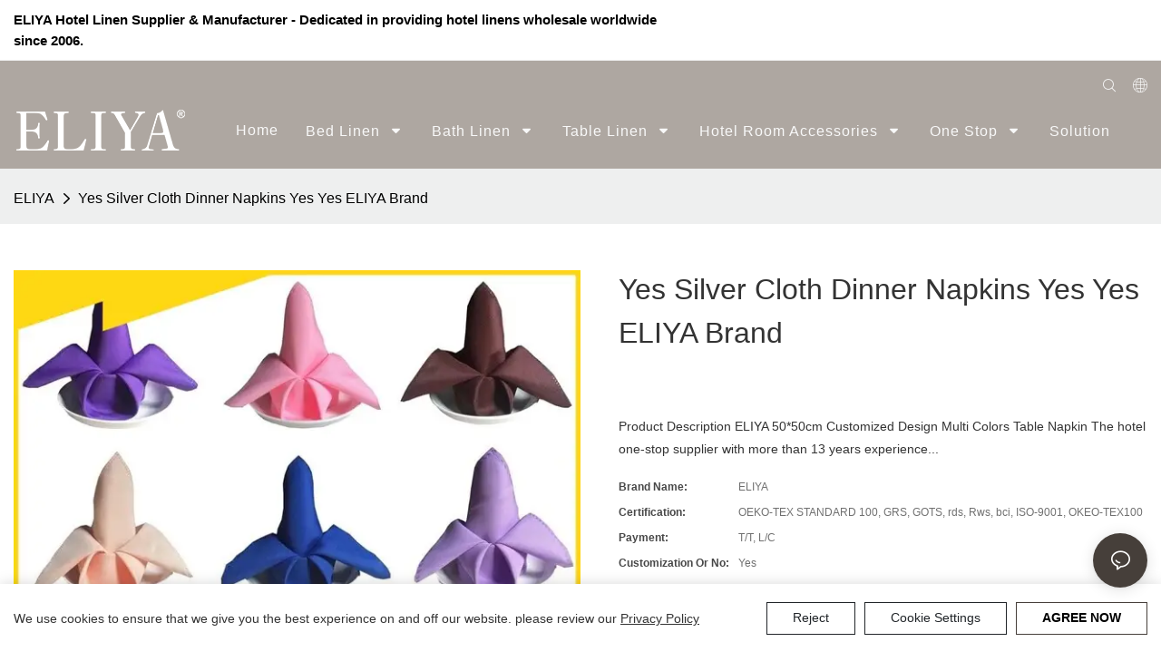

--- FILE ---
content_type: application/javascript
request_url: https://www.eliyalinen.com/v1.5.10/assets/js/widget/social-media-chat.js
body_size: 3392
content:
class WidgetSocialMediaChat extends Script {
  constructor(params) {
    super(params)
    this.inquiry_requiry = Number(params.inquiry_requiry)
    this.chat_requiry = params.chat_requiry === 'true'
    this.hasInquiry = params.hasInquiry
    this.needInquiry = params.needInquiry
    this.$dom = document.querySelector(`#${this.attrId}`)
    this.$showChatPlug = this.$dom.querySelector('.widget-social-media-chat__server')
    this.$showChatPlug2 = this.$dom.querySelector('.widget-social-media-chat__content--bottom')
    this.$socialList = this.$dom.querySelectorAll(".widget-social-media-chat__item,.col-plugins-list i")
    this.$mediaChat = this.$dom.querySelector('.widget-social-media-chat')
    this.$inquiryModal = this.$dom.querySelector('.widget-social-media-chat__inquiry')
    this.$chatModal = this.$dom.querySelector('.widget-social-media-chat__list')
    this.$close = this.$dom.querySelectorAll('.widget-social-media-chat__modal-close')
    this.$mask = this.$dom.querySelector('.widget-social-media-chat__mask')
    this.$cancel = this.$dom.querySelector('.widget-social-media-chat__cancel')
    this.social_status = this.utilts.getItem('social_status') || 0
    this.isProductDetail = window.app.info.checkProductDetail(window.app.info.page.page_type)
  }

  init() {
    this.bindShowPlugEvent()
    this.bindLinkPlugEvent()
    this.bindCloseEvent()
    this.renderScoial()
  }

  renderScoial() {
    this.social_status = Number(this.social_status)
    if (this.social_status !== 2) return
    // if (this.$chatModal) this.$chatModal.classList.add('show')
    if (this.$inquiryModal) this.$inquiryModal.classList.remove('show')
    if (this.$mask && !this.$chatModal) this.$mask.classList.remove('show')
    let statusEl = document.querySelector('[data-inquirystatus]')
    statusEl?.setAttribute('data-inquirystatus','2')
    // 询盘状态改变， 1：下次进来不用直接弹出
    // this.utilts.setItem('social_status', 1)
    // this.social_status = 1
  }

  /** 邦定点击显示插件事件 */
  bindShowPlugEvent() {
    if (this.utilts.checkDesign()) return
    this.$showChatPlug?.addEventListener('click', (event) => {
      event.stopPropagation()
      // 判断是否有询盘记录
      if (window.innerWidth <= 576) this.$mask.classList.add('show')
      if (this.$inquiryModal && !this.chat_requiry) this.$inquiryModal.classList.add('show')
      else if (this.$inquiryModal && !this.social_status ) this.$inquiryModal.classList.add('show')
      else if (this.$chatModal) this.$chatModal.classList.add('show')
      if(this.$inquiryModal?.className.indexOf('show')>-1){
        this.$showChatPlug.style.display = 'none';
        // 详情页不展示
        this.$dom.querySelector('.widget-social-media-chat__modal-close').style.display = 'block'
      }
    })
    if(this.$showChatPlug2) {
      if (this.$showChatPlug2.classList.contains('show') && this.$showChatPlug2.clientHeight > 0) {
        document.querySelector('.widget-toTop-wrap').style.bottom = 'calc(80px + var(--SAIB))'
      }
      this.$showChatPlug2?.addEventListener('click', (event) => {
        event.stopPropagation()
        // 判断是否有询盘记录
        if (window.innerWidth <= 576) this.$mask.classList.add('show')
        if (this.$inquiryModal && !this.chat_requiry) this.$inquiryModal.classList.add('show')
        else if (this.$inquiryModal && !this.social_status ) this.$inquiryModal.classList.add('show')
        else if (this.$chatModal) this.$chatModal.classList.add('show')
        if(this.$inquiryModal?.className.indexOf('show')>-1){
          this.$showChatPlug.style.display = 'none';
          // 详情页不展示
          // this.$dom.querySelector('.widget-social-media-chat__modal-close').style.display = 'block'
        }
      })
    }

  }

  /** 邦定客服插件点击打开链接事件 */
  bindLinkPlugEvent() {
    this.$socialList.forEach(item => {
      item.addEventListener('click', () => {
        if (this.needInquiry === 'true' && this.hasInquiry === '1' && !this.social_status) {
          window.alert("Please submit an inquiry first.");
          return
        }
        let info = item.getAttribute('data-info')
        if (!info) throw Error('social plug is null')
        info = JSON.parse(info)
        if (info.type !== 'fbmessenger') info.code = JSON.parse(info.code)
        switch (info.type) {
          case 'skype':
            this.openSkype(info.code)
            break
          case 'vk':
            this.openVk(info.code)
            break
          case 'viber':
            this.openViber(info.code)
            break
          case 'wechat':
            this.openWechat(info.code)
            break
          case 'telegram':
            this.openTelegram(info.code)
            break
          case 'trademanager':
            this.openTrademanager(info.code)
            break
          case 'whatsapp':
            this.openWhatsapp(info.code)
            break
          case 'fbmessenger':
            this.openFbmessenger(info.code)
            break
            case 'phone':
              this.openPhone(info.code)
              break
            case 'base-email':
              this.openEmail(info.code)
              break
        }
      })
    })
  }

  /** 隐藏插件 */
  bindCloseEvent() {
    for (let $el of this.$close) {
      $el.addEventListener('click',()=> {
        if (window.innerWidth <= 576) this.$mask.classList.remove('show')
        if (this.$inquiryModal) this.$inquiryModal.classList.remove('show')
        if (this.$chatModal) this.$chatModal.classList.remove('show')
        if(this.$inquiryModal?.className.indexOf('show')===-1){
          // 详情页不展示
          const hideChatPlug = window.innerWidth < 768 && this.$showChatPlug2.clientHeight > 0
          if (!hideChatPlug) {
            this.$showChatPlug.style.display = 'block';
          }
          this.$dom.querySelector('.widget-social-media-chat__modal-close').style.display = 'none';
        }
      })
    }
    if (this.$cancel) {
      this.$cancel.addEventListener('click', () => {
        this.$mask.classList.remove('show')
        if (this.$inquiryModal) this.$inquiryModal.classList.remove('show')
        if (this.$chatModal) this.$chatModal.classList.remove('show')
      })
    }
    if (this.$mask) {
      this.$mask.addEventListener('click', () => {
        this.$mask.classList.remove('show')
        if (this.$inquiryModal) this.$inquiryModal.classList.remove('show')
        if (this.$chatModal) this.$chatModal.classList.remove('show')
      })
    }
    /** 移动端滑动关闭——屏幕左侧，从左到右滑 */
    if (!this.utilts.checkDesign() && this.utilts.getScreen() !== 'xl') {
      const observeClassChange = (element, callback) => {
        // 创建观察器实例
        const observer = new MutationObserver((mutations) => {
          mutations.forEach((mutation) => {
            if (mutation.type === 'attributes' && mutation.attributeName === 'class') {
              const classList = mutation.target.classList;
              callback(classList.contains('show'));
            }
          });
        });

        // 配置观察选项
        const config = { attributes: true, attributeFilter: ['class'] };
        
        // 开始观察目标元素
        observer.observe(element, config);
        
        // 返回观察器以便后续可以停止观察
        return observer;
      }
      if (this.$inquiryModal) {
        window.addEventListener('popstate', (event) => { // 后退关闭弹窗
          if (!this.$inquiryModal?.classList.contains('show')) return
          console.log('popstate')
          this.$mask.classList.remove('show')
          if (this.$inquiryModal) this.$inquiryModal.classList.remove('show')
          if (this.$chatModal) this.$chatModal.classList.remove('show')

          if(this.$inquiryModal?.className.indexOf('show')===-1){
            // 详情页不展示
            const hideChatPlug = window.innerWidth < 768 && this.$showChatPlug2.clientHeight > 0
            if (!hideChatPlug) {
              this.$showChatPlug.style.display = 'block';
            }
            this.$dom.querySelector('.widget-social-media-chat__modal-close').style.display = 'none';
          }
          setTimeout(() => {
            this.$inquiryModal.style['transition'] = ''
          }, 300)
        })
        const observer = observeClassChange(this.$inquiryModal, (show) => {
          if (show) {
            // console.log('show类被添加了！');
            history.pushState('touch-action', null, location.href);
          } else {
            // console.log('show类被移除了！');
            // 如果不是滑动关闭，那还需要back一下
            if (history.state === 'touch-action') history.back()
          }
        })
        // 要停止观察时调用：
        // observer.disconnect();
      }
      // 配置参数
      const SWIPE_ZONE_WIDTH = window.innerWidth * 0.5; // 左侧检测区域宽度
      const SWIPE_THRESHOLD = 30;  // 最小滑动距离阈值

      let startX = 0;
      let startY = 0;
      let isInSwipeZone = false;

      const initSwipeDetection = (callback) => {
          document.addEventListener('touchstart', (e) => {
              const touchX = e.touches[0].clientX;
              const touchY = e.touches[0].clientY;
              
              // 检查是否在左侧检测区域
              if (touchX <= SWIPE_ZONE_WIDTH) {
                  isInSwipeZone = true;
                  startX = touchX;
                  startY = touchY;
              }
          }, {passive: false});

          document.addEventListener('touchmove', (e) => {
            if (!isInSwipeZone) return;
            
            const currentX = e.touches[0].clientX;
            const deltaX = currentX - startX;
            const deltaY = Math.abs(e.touches[0].clientY - startY);

            // 判断是否为有效的右滑（水平移动为主且向右）
            if (deltaX > SWIPE_THRESHOLD && deltaX > deltaY) {
              callback();
              isInSwipeZone = false; // 防止重复触发
            }
          }, {passive: false});

          document.addEventListener('touchend', () => {
            isInSwipeZone = false;
          });
      }

      initSwipeDetection(() => {
        if (!this.$inquiryModal?.classList.contains('show')) return
        console.log('检测到左侧右滑手势');
        // 在此处添加你的回调逻辑
        this.$inquiryModal.style['transition'] = 'unset' // 手势关闭去掉动画，避免跟移动端浏览器的后退动画冲突
      });
    }
  }
  openWhatsapp(item) {
    const os = Utilts.ins().getOperationSys()
    item.area_code = item.area_code.replace('+','')
    const text = item.message ? `&text=${item.message}` : ''
    let url = `whatsapp://send?phone=${item.area_code}${item.account}`
    if (window.screen.width > 768) {
      url = `https://api.whatsapp.com/send?phone=${item.area_code}${item.account}${text}`
    }

    // let href = globalThis.Server.getRinseHref(url, window.app.info.site)
    let href = url
    if (href.startsWith('/')) {
      href = href.substring(1); // 移除开头的斜杠
    }
    window.app.utilts.jupmLinkSave({href, target: '_blank', name: 'whatsapp'})
  }

  openSkype(item) {
    // let href = globalThis.Server.getRinseHref(`skype:${item.message}?chat`, window.app.info.site)
    let href = `skype:${item.message}?chat`
    if (href.startsWith('/')) {
      href = href.substring(1); // 移除开头的斜杠
    }
    window.app.utilts.jupmLinkSave({href, target: '_blank', name: 'Skype'})
  }

  openVk(item) {
    const href = globalThis.Server.getRinseHref(`vk://vk.com/${item.message}`, window.app.info.site)
    window.app.utilts.jupmLinkSave({href, target: '_blank', name: 'Vk'})
  }

  openViber(item) {
    item.area_code = item.area_code.replace('+','')
    // let href = globalThis.Server.getRinseHref(`viber://chat/?number=%2B${item.area_code}${item.account}`, window.app.info.site)
    let href = `viber://chat/?number=%2B${item.area_code}${item.account}`
    if (href.startsWith('/')) {
      href = href.substring(1); // 移除开头的斜杠
    }
    window.app.utilts.jupmLinkSave({href, target: '_blank', name: 'Viber'})
  }

  openTelegram(item) {
    // let href = globalThis.Server.getRinseHref(`tg://resolve?domain=${item.account}`, window.app.info.site)
    let href = `tg://resolve?domain=${item.account}`
    if (href.startsWith('/')) {
      href = href.substring(1); // 移除开头的斜杠
    }
    window.app.utilts.jupmLinkSave({href, target: '_blank', name: 'Telegram'})
  }

  openWechat(item) {
    const href = globalThis.Server.getRinseHref(`//${item.account}`, window.app.info.site)
    window.app.utilts.jupmLinkSave({href, target: '_blank', name: 'Wechat'})
  }
  openPhone(item) {
    const href = `tel:${item.account}`
    window.app.utilts.jupmLinkSave({href, target: '_blank', name: 'Phone'})
  }
  openEmail(item) {
    const href = `mailto:${item.account}`
    window.app.utilts.jupmLinkSave({href, target: '_blank', name: 'Email'})
  }
  openTrademanager(item) {
    const href = globalThis.Server.getRinseHref(`https://amos.alicdn.com/getcid.aw?v=3&groupid=0&s=1&charset=utf-8&uid=${item.account}&site=cntaobao`, window.app.info.site)
    window.app.utilts.jupmLinkSave({href, target: '_blank', name: 'Trademanager'})
  }

  openFbmessenger(code) {
    const href = globalThis.Server.getRinseHref(`//${code}`, window.app.info.site)
    window.app.utilts.jupmLinkSave({href, target: '_blank', name: 'Fbmessenger'})
  }
}


--- FILE ---
content_type: application/javascript
request_url: https://www.eliyalinen.com/v1.5.10/assets/js/unit/header.js
body_size: 2677
content:
class ScriptHeader extends Script {
  constructor(params) {
    super(params)
    this.headDom = document.querySelector(`#${this.attrId}`)
    this.navDom = document.querySelector(`#swiper-${this.attrId}`)
    this.delayTime = null
    this.winWidth = document.body.offsetWidth || document.documentElement.offsetWidth
    this.bodyDom = this.headDom.querySelector('.unit-header__body-wrap')
    this.subNavWrap = this.headDom.querySelector('.unit-header__sub-nav')
    this.mHeadDom = this.bodyDom.querySelector('.unit-header__body-m')
    this.blockHeader = document.querySelector('[package-block-type="header"]')
    this.oldScrollY = 3
  }
  /** 初始化，支持异步 */
  async init() {
    // 初始化栏目展开二级的事件
    this.initNavEvent()
    // 初始化查找信息,装修状态下不用初始
    if (!Utilts.ins().checkDesign()) {
      this.initSearch()
    }
  }
  /** 初始化查找信息 */
  initSearch() {
    const $search = document.querySelector('.unit-header__search')
    const $showSearch = document.querySelector('.search-show')
    const searchGround = document.querySelector('.search-form')
    const $closeSearch = document.querySelector('.search-close')

    if ($showSearch) {
      $showSearch.addEventListener('click', function (self) {
        searchGround.classList.add('active')
      })
    }
    if ($closeSearch) {
      $closeSearch.addEventListener('click', function (self) {
        searchGround.classList.remove('active')
      })
    }
    this._initClickSearch($search)
  }

  // m端搜索
  _initPhoneSearch() {
    const $search = document.querySelector('.unit-header__search-m')
    this._initClickSearch($search)
  }

  // 初始化搜索点击、回车事件
  _initClickSearch(parentNode) {
    const $btn = parentNode.querySelector('.search-btn')
    const $input = parentNode.querySelector('.search-input')
    if ($btn) {
      $btn.addEventListener('click', () => this._goSearchPage($input))
      $input.onkeypress = (event) => {
        if (event.key === 'Enter') {
          this._goSearchPage($input)
        }
      }
    }
  }

  // 搜索回车结果
  _goSearchPage(node) {
    let keyword = ''
    if (node && node.value) keyword = node.value
    // 清除缓存里的搜索参数
    this.utilts.removeItem('search-pattern')
    window.location.href = globalThis.Server.getRinseHref(`/search.html?keyword=${keyword}`, window.app.info.site)
  }
  // 节点绑定事件
  initNavEvent() {
    if (this.winWidth > 1200) {
      this._initPcEvent()
      return
    }
    this._initPhoneEvent()
    this.toggleMenu()
  }

  // pc端绑定事件初始化
  _initPcEvent() {
    let nav = this.headDom.querySelectorAll('.unit-header__nav-item')
    for (const nav_item of nav) {
      this._firstMenuShowOrHide(nav_item)
    }
    this._subMenuShowOrHide()
  }

  /** 一级菜单绑定鼠标经过和离开事件 */
  _firstMenuShowOrHide(nav_item) {
    // 一级菜单绑定鼠标经过事件
    nav_item.addEventListener('mouseenter', () => {
      this._headerAddzIndex()
      clearTimeout(this.delayTime)
      // 清空临时下拉栏目内容
      this.subNavWrap.innerHTML = ''
      this.subNavWrap.style.cssText = "height: auto; opacity: 1;"
      const navSon = nav_item.querySelector('.unit-header__nav-son-wrap')
      if (navSon) {
        let cloneNode = navSon.cloneNode(true)
        // 栏目内容位置对应触发元素
        this._setStyleText(nav_item, cloneNode)
        this._setSonItem(cloneNode)
        // 填充鼠标经过栏目对应二级栏目的内容
        this.subNavWrap.appendChild(cloneNode)
      }
    })
    // 一级菜单绑定鼠标离开事件
    nav_item.addEventListener('mouseleave', () => {
      this._headerResetzIndex()
      this.delayTime = setTimeout(() => {
        //二级栏目隐藏
        this.subNavWrap.style.cssText = 'height: 0; opacity: 0'
      }, 200)
    })
  }

  /** 二级栏目保持显示或隐藏并清空状态 */
  _subMenuShowOrHide() {
    //鼠标放在二级栏目上， 二级栏目保持显示状态
    this.subNavWrap.addEventListener('mouseenter', () => {
      this._headerAddzIndex()
      clearTimeout(this.delayTime)
      this.subNavWrap.style.cssText = 'height: auto; opacity: 1'
    })
    //鼠标离开二级栏目， 二级栏目隐藏并清空
    this.subNavWrap.addEventListener('mouseleave', () => {
      this._headerResetzIndex()
      this.subNavWrap.style.cssText = 'height: 0; opacity: 0'
      this.subNavWrap.innerHTML = ''
    })
  }

  /** 栏目内容位置对应触发元素 */
  _setStyleText(nav_item, cloneNode) {
    // 栏目内容位置对应触发元素
    const top = `top: ${nav_item.offsetHeight}px;`
    const outLeft = Utilts.ins().getOffset(nav_item).left
    const outRight = nav_item.getBoundingClientRect().right
    const innerNode = this.headDom.querySelector('.unit-header__nav-inner')
    const innerLeft = Utilts.ins().getOffset(innerNode).left
    let left = `left: ${outLeft - innerLeft}px;`
    if ((outLeft + 250) > window.innerWidth)  left = `left: ${outRight - innerLeft -250}px;`
    cloneNode.style.cssText = `${top}${left}opacity: 1;`
  }

  /** 二级菜单绑定鼠标经过事件 */
  _setSonItem(cloneNode) {
    let sons = cloneNode.querySelectorAll('.unit-header__nav-son-item')
    for (const son_item of sons) {
      // 二级菜单绑定鼠标经过事件
      son_item.addEventListener('mouseenter', () => {
        // 栏目内容位置对应触发元素
        const navGrandson = son_item.querySelector('.unit-header__nav-grandson')
        const topNum = Utilts.ins().getOffset(son_item).top - Utilts.ins().getOffset(cloneNode).top - 2;
        if (navGrandson && navGrandson.style) {
          const leftNum = Utilts.ins().getOffset(navGrandson).left
          const grandsonWidth = navGrandson.offsetWidth
          navGrandson.style.cssText = `opacity: 1; height:auto; overflow: inherit; top: ${topNum}px; max-height: calc(100vh - ${topNum + this.headDom.offsetHeight}px); overflow-y: auto;`
          // 三级导航栏定位超出屏幕，改成左定位
          if ((leftNum + grandsonWidth) > window.innerWidth) {
            navGrandson.style.left = '-100%'
          }
        }
        for (const bro of Utilts.ins().getSiblings(son_item)) {
          // 其他兄弟元素下的三级栏目隐藏
          const broNavGrandson = bro.querySelector('.unit-header__nav-grandson')
          if (broNavGrandson && broNavGrandson.style) {
            broNavGrandson.style.cssText = 'opacity: 0; height: 0;overflow: hidden;'
          }
        }
      })
    }
  }

  // m端绑定事件初始化
  _initPhoneEvent() {
    let mHeadDom = this.headDom.querySelector('.unit-header__body-m')
    // 一级栏目显示下拉栏目
    let nav = mHeadDom.querySelectorAll('.unit-header__nav-item')
    for (const nav_item of nav) {
      const navDrowmenu = nav_item.querySelector('.unit-header__nav-item-inner .icon-drowmenu')
      if (navDrowmenu) {
        navDrowmenu.addEventListener('click', () => {
          // 判断当前栏目是否显示下拉栏目
          if (Utilts.ins().hasClass(nav_item, 'active')) {
            nav_item.classList.remove('active')
          } else {
            nav_item.classList.add('active')
            for (const item of Utilts.ins().getSiblings(nav_item)) {
              item.classList.remove('active')
            }
          }
        })
      }
    }
    // 二级栏目显示下拉栏目
    let sons = mHeadDom.querySelectorAll('.unit-header__nav-son-item')
    for (const son_item of sons) {
      if (son_item.querySelector('.unit-header__nav-son-item-inner .icon-drowmenu')) {
        son_item.querySelector('.unit-header__nav-son-item-inner .icon-drowmenu').addEventListener('click', () => {
          if (Utilts.ins().hasClass(son_item, 'active')) {
            son_item.classList.remove('active')
          } else {
            son_item.classList.add('active')
            for (const item of Utilts.ins().getSiblings(son_item)) {
              item.classList.remove('active')
            }
          }
        })
      }
    }
    this._initPhoneSearch()
  }

  // 显示二级菜单时，添加z-index为了不被挡住
  _headerAddzIndex() {
    this.blockHeader.classList.add('header-hover-index')
  }

  // 菜单离开时，恢复header 层级
  _headerResetzIndex() {
    this.blockHeader.classList.remove('header-hover-index')
  }

  // m端展开侧边栏
  toggleMenu() {
    this.headDom.querySelector('.unit-header__switch').addEventListener('click', () => {
      if (Utilts.ins().hasClass(this.mHeadDom, 'body-hide')) {
        this.mHeadDom.classList.remove('body-hide')
        this.mHeadDom.classList.add('body-show')
        document.querySelector('body').style.overflow = 'hidden'
        let mask = Utilts.ins().createDom(this.bodyDom, 'div', [])
        mask.style.cssText = 'width:100vw;height:100vh;background-color: rgba(0,0,0,.4); position: fixed; top:0; left:0; z-index: 1999;'
        mask.setAttribute('id', 'nav_mask')
        mask.addEventListener('click', () => {
          this.mHeadDom.classList.add('body-hide')
          this.mHeadDom.classList.remove('body-show')
          document.querySelector('body').style.overflow = 'initial'
          Utilts.ins().removeNode(mask)
        })
      } else {
        this.mHeadDom.classList.add('body-hide')
        this.mHeadDom.classList.remove('body-show')
        document.querySelector('body').style.overflow = 'initial'
        Utilts.ins().removeNode(mask)
      }
    })
  }

  toggleUserLogout() {
    document.querySelector('[login-show]').addEventListener('click', function () {
      console.log(this.querySelector('.dropdown-menu'))
    })
  }
}

--- FILE ---
content_type: application/javascript
request_url: https://www.eliyalinen.com/assets/plugins/image-zoom.js
body_size: 1144
content:
class PluginImageZoom{
  constructor({ target }) {
    this.target = target
  }
  init() {
    this.initInfo()
    this.initTarget()
    this.initMove()
    this.initGlass()
    this.initEvent()
  }
  initInfo() {
    this.src = this.target.getAttribute('lazy-src') || this.target.src || this.target.currentSrc
    this.status = 'hide'
    this.moveWidth = 100
    this.moveHeight = 100
    this.glassWidth = 500
    this.glassHeight = 500
  }
  initTarget() {
    const $frag = document.createDocumentFragment()
    const targetParent = this.target.parentNode
    const index = Array.from(targetParent.childNodes).findIndex(el => el === this.target)
    this.parent = document.createElement('div')
    this.parent.style.position = 'relative'
    this.parent.append(this.target)
    $frag.append(this.parent)
    if (targetParent.length === 0) targetParent.append($frag)
    else targetParent.insertBefore($frag, targetParent.childNodes[index])
  }
  /** 初始化标记 */
  initMove() {
    const $frag = document.createDocumentFragment()
    this.$move = document.createElement('div')
    this.$move.classList.add('image-zoom-move')
    this.$move.style.width = this.moveWidth + 'px'
    this.$move.style.height = this.moveHeight + 'px'
    $frag.appendChild(this.$move)
    this.parent.appendChild($frag)
  }
  /** 初始化放大镜 */
  initGlass() {
    const $frag = document.createDocumentFragment()
    this.$glass = document.createElement('div')
    this.$glass.classList.add('image-zoom-glass')
    this.$glass.style.width = this.glassWidth + 'px'
    this.$glass.style.height = this.glassHeight + 'px'
    this.$glass_img = document.createElement('img')
    this.$glass_img.classList.add('image-zoom-glass_image')
    this.$glass_img.src = this.src
    this.$glass.appendChild(this.$glass_img)
    $frag.appendChild(this.$glass)
    document.body.appendChild($frag)
  }
  /** 初始化事件 */
  initEvent() {
    this.parent.addEventListener('mouseover', (e) => {
      this.parent.style.cursor = 'move'
      this.setPosition(e)
      this.show()
    })
    this.parent.addEventListener('mousemove', (e) => {
      this.setPosition(e)
      this.show()
    })
    this.parent.addEventListener('mouseout', () => this.hide())
    window.addEventListener('scroll', () => this.hide())
  }
  setPosition(e) {
    const parent = this.parent.getBoundingClientRect()
    const query = {
      ox: e.offsetX,
      oy: e.offsetY,
      px: e.pageX,
      py: e.pageY,
      cx: e.clientX,
      cy: e.clientY,
      w: parent.width,
      h: parent.height,
      x: parent.x,
      y: parent.y
    }
    this.setMovePosition(query)
    this.setGlassPosition(query)
  }
  setMovePosition(query) {
    // 计算move移动块的left值
    let move_left = query.cx - query.x - this.moveWidth/2
    // 计算move移动块的top值
    let move_top = query.cy - query.y - this.moveHeight/2
    // 超出左边界限赋值为图片左边限制
    move_left = move_left < 0 ? 0 : move_left
    // 超出右边边界限赋值为图片右边 - 移动快宽度的距离
    move_left = move_left + this.moveWidth > query.w ? query.w - this.moveWidth : move_left
    // 超出上边界限赋值为图片上边限制
    move_top = move_top < 0 ? 0 : move_top
    // 超出下边界限赋值为图片下边 - 移动快高度的距离
    move_top = move_top + this.moveHeight > query.h ? query.h - this.moveHeight : move_top

    this.$move.style.left = move_left + 'px'
    this.$move.style.top = move_top + 'px'
    // move偏移值 / (盒子宽度 - move块宽度) = 大图偏移值 / (盒子宽度 - 原始图宽度)
    const glassImgX = move_left / (query.w - this.moveWidth) * (this.glassWidth - this.$glass_img.offsetWidth)
    const glassImgY = move_top / (query.h - this.moveHeight) * (this.glassHeight - this.$glass_img.offsetHeight)
    this.$glass_img.style.left = glassImgX + 'px'
    this.$glass_img.style.top = glassImgY + 'px'
  }
  setGlassPosition(query) {
    this.$glass.style.top = query.y > 0 ? query.y + 'px' : 0
    this.$glass.style.left = query.x + query.w + 20 + 'px'
  }
  show() {
    this.status = 'show'
    this.$glass.classList.add('show')
    this.$move.classList.add('show')
  }
  hide() {
    this.status = 'hide'
    this.$glass.classList.remove('show')
    this.$move.classList.remove('show')
  }
  update() {
    this.initInfo()
    this.$glass_img.src = this.src
  }
}


--- FILE ---
content_type: application/javascript
request_url: https://www.eliyalinen.com/v1.5.10/assets/js/unit/detail-album.js
body_size: 3405
content:
class ScriptDetailAlbum extends Script {
  constructor(params) {
    super(params)
    this.$dom = document.querySelector(`#${this.attrId}`)
    this.direction = params.direction
    this.show_magnifier = Number(params.show_magnifier) || 0
    this.isX = params.direction === 'left' || params.direction === 'right'
    this.$v3dBox = this.$dom.querySelector('.unit-detail-album__3d-box')
    this.$v3dSlide = this.$dom.querySelector('.swiper-slide-3d-item')
    this.$vBox = this.$dom.querySelector('.unit-detail-album__video-box')
    this.$vPlay = this.$dom.querySelector('.unit-detail-album__video-play')
    this.$vClose = this.$dom.querySelector('.unit-detail-album__video-close')
    this.$vBox = this.$dom.querySelector('.unit-detail-album__video-box')
    this.$vAlbum = this.$dom.querySelector('.unit-detail-album__pattern')
    this.$pic = this.$dom.querySelector('.unit-detail-album__picture')
    this.videoConfig = params?.videoConfig ? JSON.parse(this.utilts.htmlDecode(params?.videoConfig)) : null
    console.log('params', params)
    console.log('videoConfig', this.videoConfig)
    this.swiperThumb = null
    this.swiperPicture = null
    this.isM = window.innerWidth < 768
    this.thumbLen = this.$dom.querySelectorAll(`.unit-detail-album__picture-item`).length
  }
  async init() {
    if (this.$dom.ScriptDetailAlbum) {
      return;
    }
    this.$dom.ScriptDetailAlbum = this;
    // siwper
    if (!window.Swiper) await new Load('/assets/plugins/swiper.min.js')
    await new Load('/assets/plugins/image-zoom.js')
    this._initRender()
    /**初始化缩略图 */
    this._initSwiperThumb()
    /**初始化大图 */
    this._initSwiperPicture()
    /** 懒加载更新高度 */
    this._initLazyLoad()
    /** 大图轮播切换 */
    this._initPicturSlideChange()
    /** 初始化视频 */
    if (this.$vBox) this._initVideo()
    /** 放大镜功能初始化 */
    if (this.show_magnifier && !this.isM) this.initImageZoom()
    this.afterInit()
  }
  afterInit() {
    const unit = document.querySelector(`#${this.attrId} .unit-detail-album`);
    unit && unit.removeAttribute('before-init')
  }
  /**初次渲染 */
  _initRender() {
    // 先根据方向渲染样式
    if (this.isX) this.$dom.classList.add('unit-detail-album--x')
    else this.$dom.classList.add('unit-detail-album--y')
    this.$dom.classList.add(`unit-detail-album--${this.direction}`)
  }
  /**初始化缩略图 */
  _initSwiperThumb() {
    //初始化缩略图
    const galleryThumbConfig = {
      slidesPerView: 'auto',
      spaceBetween: 10,
      watchSlidesVisibility: true,
      watchSlidesProgress: true,
      mousewheel: true,
      freeMode: true,
      centerInsufficientSlides: true,
      direction: this.isX ? 'vertical' : 'horizontal',
      // navigation: {
      //   nextEl: `#${this.attrId} .unit-detail-album__thumb-next`,
      //   prevEl: `#${this.attrId} .unit-detail-album__thumb-prev`,
      // },
    }
    // 实例化
    document.querySelector(`#${this.attrId} .unit-detail-album__thumb-container`).classList.remove('swiper-container-vertical', 'swiper-container-horizontal')
    this.swiperThumb = new Swiper(`#${this.attrId} .unit-detail-album__thumb-container`, galleryThumbConfig)
    // 3d
    this.isLoadJs = false
    if (this.$v3dBox) {
      this.$v3dBox.onclick = (e) => {
        if (!this.isLoadJs) {
          this._load3dJs()
          this.isLoadJs = true
          e.preventDefault ? e.preventDefault() : ''
        }
        if (document.body.clientWidth >= 768) {
          this.$v3dSlide.classList.add('swiper-no-swiping')
        }
      }
      // if (document.body.clientWidth < 768) {
      //   this.$v3dBox.addEventListener('touchmove',(e)=>{
      //     if ( e && e.preventDefault ) e.preventDefault()
      //   })
      // }
    }
    document.querySelector(`#${this.attrId} .unit-detail-album__thumb-navigation`).style.display = 'block'
    document.querySelector(`#${this.attrId} .unit-detail-album__thumb-navigation .unit-detail-album__thumb-prev`).classList.add('swiper-button-disabled')
    setTimeout(() => {
      document.querySelector(`#${this.attrId} .unit-detail-album__thumb .unit-detail-album__thumb-next`).addEventListener('click', () => {
        this.swiperPicture.slideNext()
        if (this.swiperPicture.activeIndex > 0) {
          document.querySelector(`#${this.attrId} .unit-detail-album__thumb .unit-detail-album__thumb-prev`).classList.remove('swiper-button-disabled')
        }
        if (this.swiperPicture.activeIndex >= this.thumbLen - 1) {
          document.querySelector(`#${this.attrId} .unit-detail-album__thumb .unit-detail-album__thumb-next`).classList.add('swiper-button-disabled')
        }
      })
      document.querySelector(`#${this.attrId} .unit-detail-album__thumb .unit-detail-album__thumb-prev`).addEventListener('click', () => {
        this.swiperPicture.slidePrev()
        if (this.swiperPicture.activeIndex == 0) {
          document.querySelector(`#${this.attrId} .unit-detail-album__thumb .unit-detail-album__thumb-prev`).classList.add('swiper-button-disabled')
        }
        if (this.swiperPicture.activeIndex < this.thumbLen - 1) {
          document.querySelector(`#${this.attrId} .unit-detail-album__thumb .unit-detail-album__thumb-next`).classList.remove('swiper-button-disabled')
        }
      })
    }, 0);
  }
  /** 加载3d模型文件 */
  _load3dJs() {
    const s = document.createElement('script')
    s.type = 'module'
    // s.src = 'https://unpkg.com/@google/model-viewer/dist/model-viewer.js'
    s.src = '/assets/plugins/model-viewer.min.js'
    document.body.appendChild(s)

    // const s1 = document.createElement('script')
    // s1.setAttribute("nomodule", "")
    // s1.src = 'https://unpkg.com/@google/model-viewer/dist/model-viewer-legacy.js'
    // document.body.appendChild(s1)

    s.onload = () => {
      setTimeout(() => {
        const $v3dBoxBtn = this.$dom.querySelector('.unit-detail-album__3d-box #button-load')
        $v3dBoxBtn.click()
      }, 100)
    }
    // s1.onload = () => {
    //   setTimeout(() => {
    //     const $v3dBoxBtn = this.$dom.querySelector('.unit-detail-album__3d-box #button-load')
    //     $v3dBoxBtn.click()
    //   }, 100)
    // }
  }
  /**初始化大图 */
  _initSwiperPicture() {
    const _this = this
    const galleryPictureConfig = {
      slidesPerView: 1,
      autoHeight: true,
      lazy: {
        loadPrevNext: true,
        loadOnTransitionStart: true
      },
      thumbs: {
        swiper: this.swiperThumb
      },
      navigation: {
        nextEl: `#${this.attrId} .unit-detail-album__picture-next`,
        prevEl: `#${this.attrId} .unit-detail-album__picture-prev`,
      },
      pagination: {
        el: '.unit-detail-album__picture-pagination',
        type: 'fraction'
      },
      on: {
        lazyImageReady: function (_slideEl, _imageEl) {
          // 图片加载完后自动更新高度
          _this.utilts.swiperUpdateSize(_this.swiperPicture)
        },
        slideChange: function (e) {
          if (e.activeIndex > 0) {
            document.querySelector(`#${_this.attrId} .unit-detail-album__thumb .unit-detail-album__thumb-prev`).classList.remove('swiper-button-disabled')
          }
          if (e.activeIndex >= _this.thumbLen - 1) {
            document.querySelector(`#${_this.attrId} .unit-detail-album__thumb .unit-detail-album__thumb-next`).classList.add('swiper-button-disabled')
          }

          if (e.activeIndex == 0) {
            document.querySelector(`#${_this.attrId} .unit-detail-album__thumb .unit-detail-album__thumb-prev`).classList.add('swiper-button-disabled')
          }
          if (e.activeIndex < _this.thumbLen - 1) {
            document.querySelector(`#${_this.attrId} .unit-detail-album__thumb .unit-detail-album__thumb-next`).classList.remove('swiper-button-disabled')
          }

          // 切换图片时，视频隐藏
          if (!!_this.$vBox) {
            _this.$vBox.style.display = 'none'
            if (_this.$vBox.children[0].children[1]) {
              _this.$vBox.querySelector('.unit-detail-album__video').removeChild(_this.$vBox.children[0].children[1])
            }
            _this.$vPlay.style.display = 'block'
          }
          _this.$vAlbum.classList.remove('active')

          if (_this.$vPlay) {
            if (parseInt(_this.swiperPicture.slides[_this.swiperPicture.activeIndex].getAttribute('album-type')) === 2) {
              _this.$vPlay.style.display = 'block'
            } else {
              _this.$vPlay.style.display = 'none'
            }
          }
        }
      }
    }
    this.swiperPicture = new Swiper(`#${this.attrId} .unit-detail-album__picture-container`, galleryPictureConfig)
    this.$dom.querySelector('[video-src]')?.addEventListener('click',() => {
      console.log('click')
      setTimeout(() => {
        this._initLazyLoad()
      },0)
    })
  }
  /** 懒加载更新高度 */
  _initLazyLoad() {
    // 懒加载的高度更新
    this.swiperPicture.on('slideChangeTransitionStart', () => Utilts.ins().swiperUpdateSize(this.swiperPicture))
    if (this.swiperPicture.lazy) {
      this.swiperPicture.lazy.load()
    }
    Utilts.ins().swiperUpdateSize(this.swiperPicture)
  }
  /** 大图轮播切换 */
  _initPicturSlideChange() {
    let _this = this
    if (_this.$vPlay) {
      this.swiperPicture.on('slideChange', () => {
        if (parseInt(this.swiperPicture.slides[this.swiperPicture.activeIndex].getAttribute('album-type')) === 2) {
          _this.$vPlay.style.display = 'block'
        } else {
          _this.$vPlay.style.display = 'none'
        }
      })
    }
    this.swiperPicture.on('slideChange', () => {
      console.log('slideChange')
      this.swiperPicture.slides.forEach((slide, index) => {
        const $baseVideo = slide.querySelector('.base-video');
        console.log('$baseVideo', $baseVideo)
        console.log('videoConfig', this.videoConfig)
        if($baseVideo) {
          console.log('index', index, this.swiperPicture.activeIndex)
          $baseVideo.resetVideo && $baseVideo.resetVideo()
          console.log('tt', $baseVideo.playVideo)
          if (index === this.swiperPicture.activeIndex &&  this.videoConfig?.autoplay && Number(this.videoConfig.autoplay) > 0 ) {
            setTimeout(() => {
              $baseVideo.playVideo && $baseVideo.playVideo();
            });
          }
        }
      })
      // if (parseInt(this.swiperPicture.slides[this.swiperPicture.activeIndex].getAttribute('album-type')) === 2) {
      //   _this.$vPlay.style.display = 'block'
      // } else {
      //   _this.$vPlay.style.display = 'none'
      // }
    })
  }
  /**视频播放 */
  _initVideo() {
    // 播放按钮
    const that = this
    const albumPicture = this.$dom.querySelectorAll(`.unit-detail-album__picture-item`)[0].querySelector('img')
    const releaseLock = function () {
      if (that._videoInitLock) {
        clearTimeout(that._videoInitLock)
      }
      that._videoInitLock = null
    }
    const lockInitVideo = function () {
      if (!that._videoInitLock) {
        that._videoInitLock = setTimeout(function () {
          releaseLock()
        }, 2000)
        return true
      } else {
        return false
      }
    }
    this.$vPlay.addEventListener('click', () => {
      if (!lockInitVideo()) {
        return false
      }
      this.$vPlay.style.display = 'none'
      this.$vBox.style.display = 'block'
      let video_type = this.$vPlay.dataset.type
      if (video_type === 'video_inline') {
        let iframe = document.createElement('iframe')
        iframe.src = this.$vPlay.dataset.src
        iframe.setAttribute('frameborder', 0)
        iframe.setAttribute('allowfullscreen', true)
        iframe.setAttribute('accelerometer', true)
        iframe.setAttribute('autoplay', true)
        iframe.setAttribute('allow', 'autoplay')
        iframe.setAttribute('muted', 'muted')
        iframe.setAttribute('height', parseInt(this.$vBox.offsetWidth / 16 * 9) + 1)
        iframe.setAttribute('width', '100%')
        iframe.setAttribute('marginheight', 0)
        iframe.setAttribute('marginwidth', 0)
        this.$vBox.children[0].appendChild(iframe)
      } else if (video_type === 'url_inline' || video_type === 'local') {
        let video = document.createElement('video')
        video.src = this.$vPlay.dataset.src
        if (albumPicture) video.poster = albumPicture.getAttribute('src') || albumPicture.getAttribute('lazy-src')
        video.setAttribute('style', 'width:100%;height:auto;')
        video.setAttribute('preload', 'metadata')
        video.setAttribute('autoplay', 'autoplay')
        video.setAttribute('muted', 'muted')
        video.setAttribute('controls', true)
        video.setAttribute('controlsList', 'nodownload')
        video.setAttribute('webkit-playsinline', true)
        video.setAttribute('playsinline', true)
        this.$vBox.children[0].appendChild(video)
        this.$vBox.children[0].querySelector('video').play()
      } else this.$vPlay.style.display = 'none'
    })
    // 关闭按钮
    this.$vClose.addEventListener('click', () => {
      releaseLock()
      this.$vBox.style.display = 'none'
      this.$vPlay.style.display = 'block'
      this.$vBox.querySelector('.unit-detail-album__video').removeChild(this.$vBox.children[0].children[1])
    })
  }

  /** 初始化放大镜效果 */
  initImageZoom() {
    // 轮播图初始化
    const $pic = this.$pic.querySelectorAll('.unit-detail-album__picture-container img')
    for (let $el of $pic) {
      const zoom = new PluginImageZoom({ target: $el })
      zoom.init()
    }
    // 款式选项选出的图片分开初始化
    this.vAlbumZoom = new PluginImageZoom({ target: this.$vAlbum.querySelector('img') })
    this.vAlbumZoom.init()
  }

  /** 更新产品图 */
  render() {
    const thumb = window.app.info.productDetail.thumb
    if (thumb) {
      this.$vAlbum.classList.add('active')
      this.$vAlbum.querySelector('img').setAttribute('lazy-src', thumb)
      this.$vAlbum.querySelector('img').setAttribute('src', thumb)
      this.$vAlbum.querySelector('img').setAttribute('data-lazy', 2)
      this.$pic.classList.add('has-pattern-img')
      if (this.vAlbumZoom) this.vAlbumZoom.update()
    } else {
      this.$vAlbum.classList.remove('active')
      this.$pic.classList.remove('has-pattern-img')
    }
  }
}
